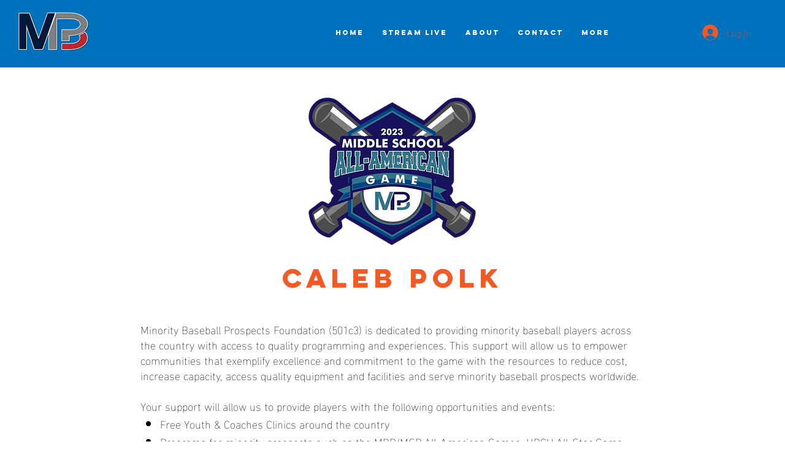

--- FILE ---
content_type: application/javascript; charset=UTF-8
request_url: https://donorbox.org/cdn-cgi/challenge-platform/h/b/scripts/jsd/d251aa49a8a3/main.js?
body_size: 8719
content:
window._cf_chl_opt={AKGCx8:'b'};~function(h6,Ov,Ow,Oe,Ok,OA,OH,OJ,h0,h2){h6=T,function(a,f,hv,h5,O,h){for(hv={a:420,f:400,O:306,h:328,C:380,X:358,G:317,c:310,U:479,V:478,R:278},h5=T,O=a();!![];)try{if(h=parseInt(h5(hv.a))/1*(parseInt(h5(hv.f))/2)+parseInt(h5(hv.O))/3+-parseInt(h5(hv.h))/4+parseInt(h5(hv.C))/5+-parseInt(h5(hv.X))/6*(-parseInt(h5(hv.G))/7)+parseInt(h5(hv.c))/8*(-parseInt(h5(hv.U))/9)+parseInt(h5(hv.V))/10*(-parseInt(h5(hv.R))/11),h===f)break;else O.push(O.shift())}catch(C){O.push(O.shift())}}(Q,177331),Ov=this||self,Ow=Ov[h6(270)],Oe={},Oe[h6(384)]='o',Oe[h6(265)]='s',Oe[h6(471)]='u',Oe[h6(427)]='z',Oe[h6(465)]='n',Oe[h6(252)]='I',Oe[h6(392)]='b',Ok=Oe,Ov[h6(355)]=function(O,h,C,X,hD,hP,hb,hQ,G,V,R,j,y,I,o){if(hD={a:470,f:407,O:362,h:385,C:338,X:362,G:385,c:372,U:303,V:395,R:372,m:395,d:431,j:453,y:348,I:359,o:428,B:425,Z:269},hP={a:485,f:424,O:348,h:307,C:340},hb={a:475,f:332,O:399,h:293},hQ=h6,G={'XmvTY':function(B,Z){return B<Z},'kpeXq':function(B,Z){return B+Z},'OsDyA':function(B,Z){return B===Z},'xWpXC':function(B,Z){return B(Z)},'YyOIR':function(B,Z){return B===Z},'JsguB':hQ(hD.a)},h===null||G[hQ(hD.f)](void 0,h))return X;for(V=Os(h),O[hQ(hD.O)][hQ(hD.h)]&&(V=V[hQ(hD.C)](O[hQ(hD.X)][hQ(hD.G)](h))),V=O[hQ(hD.c)][hQ(hD.U)]&&O[hQ(hD.V)]?O[hQ(hD.R)][hQ(hD.U)](new O[(hQ(hD.m))](V)):function(B,ha,Z){for(ha=hQ,B[ha(hP.a)](),Z=0;G[ha(hP.f)](Z,B[ha(hP.O)]);B[Z]===B[Z+1]?B[ha(hP.h)](G[ha(hP.C)](Z,1),1):Z+=1);return B}(V),R='nAsAaAb'.split('A'),R=R[hQ(hD.d)][hQ(hD.j)](R),j=0;j<V[hQ(hD.y)];y=V[j],I=OL(O,h,y),G[hQ(hD.I)](R,I)?(o='s'===I&&!O[hQ(hD.o)](h[y]),G[hQ(hD.B)](G[hQ(hD.Z)],C+y)?U(C+y,I):o||U(C+y,h[y])):U(C+y,I),j++);return X;function U(B,Z,hT){hT=hQ,Object[hT(hb.a)][hT(hb.f)][hT(hb.O)](X,Z)||(X[Z]=[]),X[Z][hT(hb.h)](B)}},OA=h6(257)[h6(367)](';'),OH=OA[h6(431)][h6(453)](OA),Ov[h6(305)]=function(O,h,C1,hf,C,X,G,U,V){for(C1={a:331,f:463,O:348,h:418,C:467,X:293,G:341,c:398},hf=h6,C={'WZGib':function(R,m){return R<m},'CysNF':function(R,m){return R(m)},'Mezhf':function(R,m){return R+m}},X=Object[hf(C1.a)](h),G=0;C[hf(C1.f)](G,X[hf(C1.O)]);G++)if(U=X[G],'f'===U&&(U='N'),O[U]){for(V=0;V<h[X[G]][hf(C1.O)];-1===O[U][hf(C1.h)](h[X[G]][V])&&(C[hf(C1.C)](OH,h[X[G]][V])||O[U][hf(C1.X)](C[hf(C1.G)]('o.',h[X[G]][V]))),V++);}else O[U]=h[X[G]][hf(C1.c)](function(R){return'o.'+R})},OJ=null,h0=Ol(),h2=function(XZ,XB,Xo,Xy,Xd,Xm,ho,f,O,h,C){return XZ={a:430,f:416,O:271,h:349,C:388},XB={a:259,f:337,O:447,h:282,C:277,X:337,G:330,c:382,U:336,V:292,R:268,m:422,d:293,j:336,y:346,I:447,o:282,B:337,Z:480,S:498,F:482,i:329,g:381,M:259,Y:452,K:488,v:254,e:444,k:377,n:337},Xo={a:348},Xy={a:381,f:348,O:377,h:475,C:332,X:399,G:399,c:495,U:482,V:293,R:447,m:495,d:374,j:330,y:483,I:361,o:344,B:404,Z:353,S:299,F:281,i:293,g:268,M:337,Y:374,K:293,v:406,e:406,k:272,n:291,L:497,s:360,A:459,H:458,x:441,J:455,N:475,E:332,b:399,P:256,D:289,z:468,W:495,l:353,Q0:469,Q1:333,Q2:495,Q3:374,Q4:437,Q5:264,Q6:287,Q7:293,Q8:481,Q9:273,QQ:287,QT:293,Qa:480,Qf:337,QO:482,Qh:348,QC:418,QX:259,QG:293,Qp:491,Qc:398,QU:452,QV:492,QR:293,Qm:342,Qd:277,Qj:326,Qy:489,QI:298,Qo:488,QB:293,QZ:422,QS:444},Xd={a:346},Xm={a:450,f:377},ho=h6,f={'uOwah':ho(XZ.a),'QFalK':function(X,G){return X==G},'iBwYr':function(X,G){return X<G},'PJIzL':function(X,G){return X(G)},'VQDbZ':function(X,G){return X+G},'XumGK':function(X,G){return X==G},'czAZd':function(X,G){return X(G)},'xnbSX':function(X,G){return G&X},'jqzdr':function(X,G){return X==G},'xUpLW':function(X,G){return X-G},'drrwc':function(X,G){return X===G},'UHhsY':ho(XZ.f),'vLwXj':function(X,G){return X<G},'FNpdV':function(X,G){return X|G},'khdvP':function(X,G){return X<<G},'EuFKn':function(X,G){return X==G},'AUlHk':function(X,G){return G===X},'gZgNv':ho(XZ.O),'QOdNg':function(X,G){return X>G},'IYQof':function(X,G){return G==X},'CtTUW':function(X,G){return X(G)},'UwxAE':function(X,G){return X==G},'PcWPD':function(X,G){return X-G},'yuUUt':function(X,G){return X<<G},'yExzn':function(X,G){return X(G)},'SHwvp':function(X,G){return X>G},'glWlG':function(X,G){return X==G},'SxdPd':function(X,G){return X<G},'HZnwF':function(X,G){return G|X},'jhqWx':function(X,G){return G==X},'Vkrlp':function(X,G){return X<G},'NTaps':function(X,G){return X|G},'rRGCM':function(X,G){return G==X},'kUjGy':function(X,G){return X-G},'Bzrlz':function(X,G){return X(G)},'cRwAC':function(X,G){return X(G)},'TFVIp':function(X,G){return X*G},'skjqA':function(X,G){return X(G)},'nIAZE':function(X,G){return X!=G},'NvUoI':function(X,G){return G&X},'PHsyE':function(X,G){return X(G)},'QLXKq':function(X,G){return G&X},'xvhvW':function(X,G){return X-G}},O=String[ho(XZ.h)],h={'h':function(X,hB){return hB=ho,f[hB(Xd.a)](null,X)?'':h.g(X,6,function(G,hZ){return hZ=hB,f[hZ(Xm.a)][hZ(Xm.f)](G)})},'g':function(X,G,U,hS,V,R,j,y,I,o,B,Z,S,F,i,A,H,M,Y,K,x){if(hS=ho,f[hS(Xy.a)](null,X))return'';for(R={},j={},y='',I=2,o=3,B=2,Z=[],S=0,F=0,i=0;i<X[hS(Xy.f)];i+=1)if(M=X[hS(Xy.O)](i),Object[hS(Xy.h)][hS(Xy.C)][hS(Xy.X)](R,M)||(R[M]=o++,j[M]=!0),Y=y+M,Object[hS(Xy.h)][hS(Xy.C)][hS(Xy.G)](R,Y))y=Y;else{if(Object[hS(Xy.h)][hS(Xy.C)][hS(Xy.G)](j,y)){if(256>y[hS(Xy.c)](0)){for(V=0;f[hS(Xy.U)](V,B);S<<=1,f[hS(Xy.a)](F,G-1)?(F=0,Z[hS(Xy.V)](f[hS(Xy.R)](U,S)),S=0):F++,V++);for(K=y[hS(Xy.m)](0),V=0;8>V;S=S<<1.4|f[hS(Xy.d)](K,1),f[hS(Xy.j)](F,f[hS(Xy.y)](G,1))?(F=0,Z[hS(Xy.V)](U(S)),S=0):F++,K>>=1,V++);}else if(f[hS(Xy.I)](f[hS(Xy.o)],hS(Xy.B)))return;else{for(K=1,V=0;f[hS(Xy.Z)](V,B);S=f[hS(Xy.S)](f[hS(Xy.F)](S,1),K),G-1==F?(F=0,Z[hS(Xy.i)](U(S)),S=0):F++,K=0,V++);for(K=y[hS(Xy.c)](0),V=0;16>V;S=S<<1|K&1.78,G-1==F?(F=0,Z[hS(Xy.V)](U(S)),S=0):F++,K>>=1,V++);}I--,f[hS(Xy.g)](0,I)&&(I=Math[hS(Xy.M)](2,B),B++),delete j[y]}else for(K=R[y],V=0;V<B;S=S<<1|f[hS(Xy.Y)](K,1),G-1==F?(F=0,Z[hS(Xy.K)](f[hS(Xy.R)](U,S)),S=0):F++,K>>=1,V++);y=(I--,I==0&&(I=Math[hS(Xy.M)](2,B),B++),R[Y]=o++,String(M))}if(''!==y){if(hS(Xy.v)!==hS(Xy.e))A={},A[hS(Xy.k)]=hS(Xy.n),A[hS(Xy.L)]=C.r,A[hS(Xy.s)]=hS(Xy.A),A[hS(Xy.H)]=X,y[hS(Xy.x)][hS(Xy.J)](A,'*');else{if(Object[hS(Xy.N)][hS(Xy.E)][hS(Xy.b)](j,y)){if(f[hS(Xy.P)](f[hS(Xy.D)],f[hS(Xy.D)])){if(f[hS(Xy.z)](256,y[hS(Xy.W)](0))){for(V=0;f[hS(Xy.l)](V,B);S<<=1,f[hS(Xy.Q0)](F,G-1)?(F=0,Z[hS(Xy.i)](f[hS(Xy.Q1)](U,S)),S=0):F++,V++);for(K=y[hS(Xy.Q2)](0),V=0;f[hS(Xy.z)](8,V);S=S<<1.45|f[hS(Xy.Q3)](K,1),f[hS(Xy.Q4)](F,f[hS(Xy.Q5)](G,1))?(F=0,Z[hS(Xy.i)](U(S)),S=0):F++,K>>=1,V++);}else{for(K=1,V=0;V<B;S=f[hS(Xy.Q6)](S,1)|K,F==G-1?(F=0,Z[hS(Xy.Q7)](f[hS(Xy.Q8)](U,S)),S=0):F++,K=0,V++);for(K=y[hS(Xy.c)](0),V=0;f[hS(Xy.Q9)](16,V);S=f[hS(Xy.QQ)](S,1)|1&K,F==f[hS(Xy.y)](G,1)?(F=0,Z[hS(Xy.QT)](U(S)),S=0):F++,K>>=1,V++);}I--,f[hS(Xy.Qa)](0,I)&&(I=Math[hS(Xy.Qf)](2,B),B++),delete j[y]}else if(H=G[M],H==='f'&&(H='N'),Y[H]){for(x=0;f[hS(Xy.QO)](x,K[O[x]][hS(Xy.Qh)]);-1===i[H][hS(Xy.QC)](I[L[s]][x])&&(f[hS(Xy.QX)](A,H[x[J]][x])||N[H][hS(Xy.QG)](f[hS(Xy.Qp)]('o.',E[F[P]][x]))),x++);}else D[H]=z[W[U]][hS(Xy.Qc)](function(Q3){return'o.'+Q3})}else for(K=R[y],V=0;f[hS(Xy.QU)](V,B);S=f[hS(Xy.QV)](S<<1.72,K&1),F==G-1?(F=0,Z[hS(Xy.QR)](U(S)),S=0):F++,K>>=1,V++);I--,f[hS(Xy.Qm)](0,I)&&B++}}for(K=2,V=0;f[hS(Xy.Qd)](V,B);S=f[hS(Xy.Qj)](S<<1,1&K),f[hS(Xy.Qy)](F,f[hS(Xy.QI)](G,1))?(F=0,Z[hS(Xy.QG)](f[hS(Xy.Qo)](U,S)),S=0):F++,K>>=1,V++);for(;;)if(S<<=1,F==G-1){Z[hS(Xy.QB)](f[hS(Xy.QZ)](U,S));break}else F++;return Z[hS(Xy.QS)]('')},'j':function(X,XI,hq){return XI={a:495},hq=ho,X==null?'':''==X?null:h.i(X[hq(Xo.a)],32768,function(G,hr){return hr=hq,X[hr(XI.a)](G)})},'i':function(X,G,U,hF,V,R,j,y,I,o,B,Z,S,F,i,M,K,Y){for(hF=ho,V=[],R=4,j=4,y=3,I=[],Z=f[hF(XB.a)](U,0),S=G,F=1,o=0;3>o;V[o]=o,o+=1);for(i=0,M=Math[hF(XB.f)](2,2),B=1;B!=M;Y=S&Z,S>>=1,S==0&&(S=G,Z=f[hF(XB.O)](U,F++)),i|=f[hF(XB.h)](f[hF(XB.C)](0,Y)?1:0,B),B<<=1);switch(i){case 0:for(i=0,M=Math[hF(XB.X)](2,8),B=1;M!=B;Y=Z&S,S>>=1,f[hF(XB.G)](0,S)&&(S=G,Z=U(F++)),i|=B*(0<Y?1:0),B<<=1);K=f[hF(XB.c)](O,i);break;case 1:for(i=0,M=Math[hF(XB.X)](2,16),B=1;f[hF(XB.U)](B,M);Y=f[hF(XB.V)](Z,S),S>>=1,f[hF(XB.R)](0,S)&&(S=G,Z=U(F++)),i|=f[hF(XB.h)](0<Y?1:0,B),B<<=1);K=f[hF(XB.m)](O,i);break;case 2:return''}for(o=V[3]=K,I[hF(XB.d)](K);;){if(F>X)return'';for(i=0,M=Math[hF(XB.f)](2,y),B=1;f[hF(XB.j)](B,M);Y=Z&S,S>>=1,f[hF(XB.y)](0,S)&&(S=G,Z=f[hF(XB.I)](U,F++)),i|=f[hF(XB.o)](0<Y?1:0,B),B<<=1);switch(K=i){case 0:for(i=0,M=Math[hF(XB.B)](2,8),B=1;B!=M;Y=Z&S,S>>=1,f[hF(XB.Z)](0,S)&&(S=G,Z=f[hF(XB.S)](U,F++)),i|=(f[hF(XB.F)](0,Y)?1:0)*B,B<<=1);V[j++]=O(i),K=j-1,R--;break;case 1:for(i=0,M=Math[hF(XB.X)](2,16),B=1;M!=B;Y=f[hF(XB.i)](Z,S),S>>=1,f[hF(XB.g)](0,S)&&(S=G,Z=f[hF(XB.M)](U,F++)),i|=f[hF(XB.o)](f[hF(XB.Y)](0,Y)?1:0,B),B<<=1);V[j++]=f[hF(XB.K)](O,i),K=f[hF(XB.v)](j,1),R--;break;case 2:return I[hF(XB.e)]('')}if(R==0&&(R=Math[hF(XB.X)](2,y),y++),V[K])K=V[K];else if(j===K)K=o+o[hF(XB.k)](0);else return null;I[hF(XB.d)](K),V[j++]=o+K[hF(XB.k)](0),R--,o=K,0==R&&(R=Math[hF(XB.n)](2,y),y++)}}},C={},C[ho(XZ.C)]=h.h,C}(),h3();function Q(XH){return XH='skjqA,qdAaK,object,getOwnPropertyNames,floor,lKsXw,RGdjHI,Fdocs,maJnF,KKYKC,boolean,XMLHttpRequest,noBCR,Set,getPrototypeOf,VmvWq,map,call,44uOqIbW,pSwyH,isArray,mnPQL,LsVjL,DDrFL,wiCLc,OsDyA,loading,PdWXx,send,aZngM,readyState,xAurQ,now,DPUlP,dogwC,jsd,indexOf,WoEQa,14377iKwXdA,aUjz8,cRwAC,createElement,XmvTY,YyOIR,Function,symbol,isNaN,jMsGU,n0EQGjIXvKkcJmV9YHZM75d2lTFu3R1gSbC8O6N+4BLAiaoWPtzhfq-U$sDepywxr,includes,wQatb,style,function,[native code],kOzsA,UwxAE,navigator,nNjeW,HKJAN,parent,aWYyV,yogip,join,3|2|8|9|4|5|0|10|1|7|6,/jsd/oneshot/d251aa49a8a3/0.5786242823714499:1769477214:q0DYAE1A1cdcf5W0bCP_5CRdmHlCQRh5iyf6XNStELI/,czAZd,FeIFq,TISMl,uOwah,_cf_chl_opt,SxdPd,bind,oNPNK,postMessage,randomUUID,AKGCx8,detail,error,UKGoJ,DTTYV,success,WZGib,YoHRz,number,http-code:,CysNF,QOdNg,IYQof,d.cookie,undefined,open,eqOBB,jEchy,prototype,SnhHD,__CF$cv$params,10WnlYZk,495Kujeob,glWlG,yExzn,iBwYr,xUpLW,random,sort,aZaAa,onerror,Bzrlz,rRGCM,iframe,VQDbZ,HZnwF,contentDocument,/b/ov1/0.5786242823714499:1769477214:q0DYAE1A1cdcf5W0bCP_5CRdmHlCQRh5iyf6XNStELI/,charCodeAt,sKnJA,sid,PHsyE,SSTpq3,CnwA5,onload,HNWQe,pkLOA2,FTcEh,contentWindow,bigint,TkZnq,xvhvW,QrObv,AUlHk,_cf_chl_opt;JJgc4;PJAn2;kJOnV9;IWJi4;OHeaY1;DqMg0;FKmRv9;LpvFx1;cAdz2;PqBHf2;nFZCC5;ddwW5;pRIb1;rxvNi8;RrrrA2;erHi9,ontimeout,PJIzL,JiLep,2|0|4|1|3,ujqQI,GuXpN,PcWPD,string,LRmiB4,href,EuFKn,JsguB,document,SAVnD,source,SHwvp,api,cyVad,mbPSR,Vkrlp,2217853PZYBjp,catch,POST,khdvP,TFVIp,stringify,ZgsjT,yygxx,bBiDa,yuUUt,timeout,gZgNv,VWeuq,cloudflare-invisible,NvUoI,push,log,status,mdnhp,clientInformation,kUjGy,FNpdV,addEventListener,EsxKa,BptVF,from,HWvqV,rxvNi8,657816ACnOrK,splice,SQmET,vDNME,17912LctMjR,aPrHz,MlOGm,beXIY,errorInfoObject,error on cf_chl_props,chctx,455PndbHm,display: none,ETEkH,CaLGZ,KFdQh,EkgUp,removeChild,/cdn-cgi/challenge-platform/h/,toString,NTaps,akypp,716328iQbmLd,QLXKq,jqzdr,keys,hasOwnProperty,CtTUW,JBxy9,mjPvK,nIAZE,pow,concat,gdDbE,kpeXq,Mezhf,jhqWx,slVFs,UHhsY,tabIndex,QFalK,TMILZ,length,fromCharCode,wxhRQ,FBROC,XwoTQ,vLwXj,oeqry,pRIb1,TYlZ6,gEFVY,7842aXFptY,xWpXC,event,drrwc,Object,appendChild,location,0|2|3|1|4,sPRCr,split,oJvGv,rRlbJ,onreadystatechange,qPSFv,Array,AdeF3,xnbSX,body,xhr-error,charAt,DOMContentLoaded,/invisible/jsd,303300IjaEFk,XumGK'.split(','),Q=function(){return XH},Q()}function OD(Co,hU,a){return Co={a:477,f:386},hU=h6,a=Ov[hU(Co.a)],Math[hU(Co.f)](+atob(a.t))}function On(O,h,he,h7,C,X){return he={a:285,f:426,O:285,h:475,C:325,X:399,G:418,c:435},h7=h6,C={},C[h7(he.a)]=function(G,c){return G<c},X=C,h instanceof O[h7(he.f)]&&X[h7(he.O)](0,O[h7(he.f)][h7(he.h)][h7(he.C)][h7(he.X)](h)[h7(he.G)](h7(he.c)))}function Ot(Cf,hX,f,O,h,C,X,G){for(Cf={a:436,f:365,O:260,h:436,C:367,X:477,G:465},hX=h6,f={},f[hX(Cf.a)]=hX(Cf.f),f[hX(Cf.O)]=function(c,U){return c<U},O=f,h=O[hX(Cf.h)][hX(Cf.C)]('|'),C=0;!![];){switch(h[C++]){case'0':X=Ov[hX(Cf.X)];continue;case'1':if(typeof G!==hX(Cf.G)||O[hX(Cf.O)](G,30))return null;continue;case'2':if(!X)return null;continue;case'3':G=X.i;continue;case'4':return G}break}}function OE(Ch,hG,f,O){return Ch={a:296,f:296},hG=h6,f={},f[hG(Ch.a)]=function(h,C){return h!==C},O=f,O[hG(Ch.f)](Ot(),null)}function OP(a,CI,hc){return CI={a:484},hc=h6,Math[hc(CI.a)]()<a}function Ol(Cv,hy){return Cv={a:456},hy=h6,crypto&&crypto[hy(Cv.a)]?crypto[hy(Cv.a)]():''}function OL(O,h,C,hA,h8,X,G,U){X=(hA={a:434,f:383,O:384,h:429,C:275,X:476,G:279,c:372,U:402,V:372,R:464,m:504},h8=h6,{'qdAaK':function(V,R){return R===V},'SnhHD':h8(hA.a),'YoHRz':function(V,R){return V==R},'FTcEh':function(V,R,m){return V(R,m)}});try{G=h[C]}catch(V){return'i'}if(null==G)return X[h8(hA.f)](void 0,G)?'u':'x';if(h8(hA.O)==typeof G){if(h8(hA.h)!==h8(hA.C))try{if(X[h8(hA.X)]==typeof G[h8(hA.G)])return G[h8(hA.G)](function(){}),'p'}catch(R){}else f()}return O[h8(hA.c)][h8(hA.U)](G)?'a':G===O[h8(hA.V)]?'D':G===!0?'T':G===!1?'F':(U=typeof G,X[h8(hA.R)](X[h8(hA.X)],U)?X[h8(hA.m)](On,O,G)?'N':'f':Ok[U]||'?')}function Ob(Cy,hp,a,f){if(Cy={a:387,f:320,O:405,h:262,C:351,X:255,G:293,c:495,U:327,V:415,R:443,m:286,d:293,j:347,y:343,I:352},hp=h6,a={'FBROC':function(O,h){return O<<h},'QrObv':function(O,h){return O==h},'akypp':function(O,h){return O|h},'DPUlP':function(O,h){return O&h},'yogip':function(O,h){return h==O},'bBiDa':function(O,h){return O-h},'CaLGZ':function(O,h){return O===h},'ujqQI':hp(Cy.a),'TMILZ':function(O,h){return O(h)},'slVFs':function(O,h,C){return O(h,C)},'XwoTQ':function(O,h){return h*O}},f=Ot(),a[hp(Cy.f)](f,null)){if(hp(Cy.O)===a[hp(Cy.h)]){for(x=1,J=0;N<E;P=a[hp(Cy.C)](D,1)|z,a[hp(Cy.X)](W,l-1)?(Q0=0,Q1[hp(Cy.G)](Q2(Q3)),Q4=0):Q5++,Q6=0,b++);for(Q7=Q8[hp(Cy.c)](0),Q9=0;16>QQ;Qa=a[hp(Cy.U)](Qf<<1.77,a[hp(Cy.V)](QO,1)),a[hp(Cy.R)](Qh,a[hp(Cy.m)](QC,1))?(QX=0,QG[hp(Cy.d)](Qp(Qc)),QU=0):QV++,QR>>=1,QT++);}else return}OJ=(OJ&&a[hp(Cy.j)](clearTimeout,OJ),a[hp(Cy.y)](setTimeout,function(){ON()},a[hp(Cy.I)](f,1e3)))}function Ox(C6,hO,O,h,C,X,G,c,U,V){O=(C6={a:502,f:445,O:493,h:318,C:297,X:413,G:368,c:403,U:309,V:367,R:449,m:397,d:433,j:335,y:423,I:490,o:251,B:375,Z:323,S:345,F:375,i:363,g:439,M:438},hO=h6,{'mnPQL':function(R,m){return R(m)},'xAurQ':function(R,m){return R!==m},'oJvGv':hO(C6.a),'vDNME':hO(C6.f),'TISMl':function(R,m,d,j,y){return R(m,d,j,y)},'VmvWq':hO(C6.O),'mjPvK':hO(C6.h),'nNjeW':hO(C6.C)});try{if(O[hO(C6.X)](hO(C6.a),O[hO(C6.G)])){if(!G){if(d=!![],!j())return;O[hO(C6.c)](y,function(F){B(Z,F)})}}else for(h=O[hO(C6.U)][hO(C6.V)]('|'),C=0;!![];){switch(h[C++]){case'0':c=O[hO(C6.R)](pRIb1,G,G,'',c);continue;case'1':c=pRIb1(G,X[O[hO(C6.m)]],'d.',c);continue;case'2':X[hO(C6.d)]=O[hO(C6.j)];continue;case'3':X=Ow[hO(C6.y)](hO(C6.I));continue;case'4':G=X[hO(C6.o)];continue;case'5':c={};continue;case'6':return U={},U.r=c,U.e=null,U;case'7':Ow[hO(C6.B)][hO(C6.Z)](X);continue;case'8':X[hO(C6.S)]='-1';continue;case'9':Ow[hO(C6.F)][hO(C6.i)](X);continue;case'10':c=pRIb1(G,G[O[hO(C6.g)]]||G[hO(C6.M)],'n.',c);continue}break}}catch(m){return V={},V.r={},V.e=m,V}}function ON(a,CT,CQ,hh,f,O){CT={a:315,f:308,O:460,h:350},CQ={a:434,f:486},hh=h6,f={'aZaAa':function(h,C){return h(C)},'SQmET':function(h,C,X){return h(C,X)},'UKGoJ':function(h,C,X){return h(C,X)},'wxhRQ':hh(CT.a)},O=Ox(),f[hh(CT.f)](OW,O.r,function(h,hC){hC=hh,typeof a===hC(CQ.a)&&f[hC(CQ.f)](a,h),Ob()}),O.e&&f[hh(CT.O)](h1,f[hh(CT.h)],O.e)}function T(a,f,O,h){return a=a-251,O=Q(),h=O[a],h}function h4(h,C,XA,hK,X,G,c,U,R,m,d,j){if(XA={a:304,f:290,O:357,h:322,C:301,X:462,G:253,c:291,U:496,V:401,R:432,m:454,d:274,j:322,y:272,I:497,o:360,B:301,Z:441,S:455,F:432,i:331,g:348,M:348,Y:290,K:418,v:293,e:398,k:291,n:459,L:458},hK=h6,X={},X[hK(XA.a)]=function(V,R){return V<R},X[hK(XA.f)]=function(V,R){return R===V},X[hK(XA.O)]=function(V,R){return V+R},X[hK(XA.h)]=function(V,R){return V===R},X[hK(XA.C)]=hK(XA.X),X[hK(XA.G)]=hK(XA.c),X[hK(XA.U)]=hK(XA.V),X[hK(XA.R)]=hK(XA.m),G=X,!h[hK(XA.d)])return;if(G[hK(XA.j)](C,G[hK(XA.C)]))c={},c[hK(XA.y)]=G[hK(XA.G)],c[hK(XA.I)]=h.r,c[hK(XA.o)]=G[hK(XA.B)],Ov[hK(XA.Z)][hK(XA.S)](c,'*');else if(G[hK(XA.f)](G[hK(XA.U)],G[hK(XA.F)])){for(R=m[hK(XA.i)](j),m=0;G[hK(XA.a)](m,R[hK(XA.g)]);m++)if(d=R[m],'f'===d&&(d='N'),Y[d]){for(j=0;j<K[R[m]][hK(XA.M)];G[hK(XA.Y)](-1,v[d][hK(XA.K)](j[R[m]][j]))&&(k(n[R[m]][j])||L[d][hK(XA.v)](G[hK(XA.O)]('o.',s[R[m]][j]))),j++);}else A[d]=H[R[m]][hK(XA.e)](function(P){return'o.'+P})}else U={},U[hK(XA.y)]=hK(XA.k),U[hK(XA.I)]=h.r,U[hK(XA.o)]=hK(XA.n),U[hK(XA.L)]=C,Ov[hK(XA.Z)][hK(XA.S)](U,'*')}function h3(Xw,Xv,XY,hi,a,f,O,h,C){if(Xw={a:371,f:261,O:389,h:477,C:284,X:442,G:412,c:408,U:300,V:378,R:370},Xv={a:419,f:389,O:440,h:367,C:284,X:386,G:414,c:284,U:412,V:408,R:370},XY={a:311,f:370},hi=h6,a={'eqOBB':hi(Xw.a),'HKJAN':hi(Xw.f),'ZgsjT':function(X){return X()},'WoEQa':hi(Xw.O),'aWYyV':function(X,G){return X!==G}},f=Ov[hi(Xw.h)],!f)return;if(!a[hi(Xw.C)](Oz))return;(O=![],h=function(Xu,Xr,hg,G,c){if(Xu={a:366,f:312,O:412,h:408,C:370,X:263},Xr={a:473,f:371,O:485,h:348,C:307},hg=hi,!O){if(hg(XY.a)===hg(XY.a)){if(O=!![],!Oz())return;ON(function(X,hM,c){if(hM=hg,a[hM(Xr.a)]===hM(Xr.f))h4(f,X);else{for(G[hM(Xr.O)](),c=0;c<c[hM(Xr.h)];U[c]===V[c+1]?R[hM(Xr.C)](c+1,1):c+=1);return m}})}else G={'sPRCr':function(U){return U()},'MlOGm':function(U,V){return U!==V},'GuXpN':function(U){return U()}},c=X[hg(XY.f)]||function(){},G[hg(XY.f)]=function(hu){hu=hg,G[hu(Xu.a)](c),G[hu(Xu.f)](c[hu(Xu.O)],hu(Xu.h))&&(j[hu(Xu.C)]=c,G[hu(Xu.X)](y))}}},a[hi(Xw.X)](Ow[hi(Xw.G)],hi(Xw.c)))?h():Ov[hi(Xw.U)]?Ow[hi(Xw.U)](hi(Xw.V),h):(C=Ow[hi(Xw.R)]||function(){},Ow[hi(Xw.R)]=function(hY,V,R,m,d,j){if(hY=hi,a[hY(Xv.a)]!==hY(Xv.f)){for(V=a[hY(Xv.O)][hY(Xv.h)]('|'),R=0;!![];){switch(V[R++]){case'0':m=a[hY(Xv.C)](h);continue;case'1':if(j-m>d)return![];continue;case'2':d=3600;continue;case'3':return!![];case'4':j=C[hY(Xv.X)](X[hY(Xv.G)]()/1e3);continue}break}}else a[hY(Xv.c)](C),Ow[hY(Xv.U)]!==hY(Xv.V)&&(Ow[hY(Xv.R)]=C,h())})}function h1(C,X,Ck,hI,G,c,U,V,R,m,d,j,y,I){if(Ck={a:461,f:394,O:379,h:321,C:280,X:373,G:356,c:477,U:461,V:324,R:451,m:457,d:494,j:394,y:393,I:472,o:288,B:258,Z:500,S:500,F:499,i:499,g:266,M:266,Y:503,K:421,v:334,e:314,k:316,n:272,L:417,s:410,A:388},hI=h6,G={},G[hI(Ck.a)]=function(o,B){return o+B},G[hI(Ck.f)]=hI(Ck.O),G[hI(Ck.h)]=hI(Ck.C),c=G,!OP(0))return![];V=(U={},U[hI(Ck.X)]=C,U[hI(Ck.G)]=X,U);try{R=Ov[hI(Ck.c)],m=c[hI(Ck.U)](hI(Ck.V)+Ov[hI(Ck.R)][hI(Ck.m)]+hI(Ck.d)+R.r,c[hI(Ck.j)]),d=new Ov[(hI(Ck.y))](),d[hI(Ck.I)](c[hI(Ck.h)],m),d[hI(Ck.o)]=2500,d[hI(Ck.B)]=function(){},j={},j[hI(Ck.Z)]=Ov[hI(Ck.R)][hI(Ck.S)],j[hI(Ck.F)]=Ov[hI(Ck.R)][hI(Ck.i)],j[hI(Ck.g)]=Ov[hI(Ck.R)][hI(Ck.M)],j[hI(Ck.Y)]=Ov[hI(Ck.R)][hI(Ck.K)],j[hI(Ck.v)]=h0,y=j,I={},I[hI(Ck.e)]=V,I[hI(Ck.k)]=y,I[hI(Ck.n)]=hI(Ck.L),d[hI(Ck.s)](h2[hI(Ck.A)](I))}catch(o){}}function Os(f,hH,h9,O){for(hH={a:338,f:331,O:396},h9=h6,O=[];null!==f;O=O[h9(hH.a)](Object[h9(hH.f)](f)),f=Object[h9(hH.O)](f));return O}function Oz(Cq,hV,f,O,h,C,X){return Cq={a:276,f:391,O:339,h:386,C:414,X:391,G:339},hV=h6,f={},f[hV(Cq.a)]=function(G,c){return G/c},f[hV(Cq.f)]=function(G,c){return G>c},f[hV(Cq.O)]=function(G,c){return G-c},O=f,h=3600,C=OD(),X=Math[hV(Cq.h)](O[hV(Cq.a)](Date[hV(Cq.C)](),1e3)),O[hV(Cq.X)](O[hV(Cq.G)](X,C),h)?![]:!![]}function OW(a,f,CK,CY,Cu,Ci,hR,O,h,C,X){CK={a:319,f:462,O:280,h:324,C:446,X:477,G:294,c:451,U:393,V:472,R:313,m:474,d:451,j:457,y:448,I:274,o:288,B:258,Z:501,S:487,F:364,i:364,g:267,M:274,Y:302,K:410,v:388,e:283},CY={a:376},Cu={a:369,f:411,O:390,h:434,C:279,X:295,G:409,c:466},Ci={a:354,f:288},hR=h6,O={'oeqry':function(G,c){return G(c)},'aZngM':hR(CK.a),'PdWXx':hR(CK.f),'beXIY':hR(CK.O),'jEchy':hR(CK.h),'FeIFq':hR(CK.C),'BptVF':function(G){return G()}},h=Ov[hR(CK.X)],console[hR(CK.G)](Ov[hR(CK.c)]),C=new Ov[(hR(CK.U))](),C[hR(CK.V)](O[hR(CK.R)],O[hR(CK.m)]+Ov[hR(CK.d)][hR(CK.j)]+O[hR(CK.y)]+h.r),h[hR(CK.I)]&&(C[hR(CK.o)]=5e3,C[hR(CK.B)]=function(hm){hm=hR,O[hm(Ci.a)](f,hm(Ci.f))}),C[hR(CK.Z)]=function(hd,G,c){if(hd=hR,G={},G[hd(Cu.a)]=function(U,V){return V==U},c=G,O[hd(Cu.f)]===hd(Cu.O)){if(c[hd(Cu.a)](hd(Cu.h),typeof O[hd(Cu.C)]))return C[hd(Cu.C)](function(){}),'p'}else C[hd(Cu.X)]>=200&&C[hd(Cu.X)]<300?f(O[hd(Cu.G)]):f(hd(Cu.c)+C[hd(Cu.X)])},C[hR(CK.S)]=function(hj){hj=hR,f(hj(CY.a))},X={'t':OD(),'lhr':Ow[hR(CK.F)]&&Ow[hR(CK.i)][hR(CK.g)]?Ow[hR(CK.i)][hR(CK.g)]:'','api':h[hR(CK.M)]?!![]:![],'c':O[hR(CK.Y)](OE),'payload':a},C[hR(CK.K)](h2[hR(CK.v)](JSON[hR(CK.e)](X)))}}()

--- FILE ---
content_type: text/javascript; charset=utf-8
request_url: https://donorbox.org/widgets.js
body_size: 1915
content:
import DboxWidgetLoading from "/widgets/donation_form/base/loading.js";

class DboxWidget extends HTMLElement {
  static observedAttributes = [
    // Some attributes might be exclusive to be used in some certain widgets
    "modal",
    // Related to both Kiosk and Donation Form
    "page",
    "currency",
    "interval",
    "page-id",
    "amount",
    // Related only to Donation Form
    "payment-method",
    "stripe-payment-method",
    "cover-fee-accepted",
    "quick-donate-accepted",
    "designation",
    "phone",
    "email",
    "first-name",
    "last-name",
    "address",
    "city",
    "country",
    "state",
    "zip-code",
    "enable-auto-scroll",
    "show-content",
    // Related only to Popup Form
    "content-panel",
    "show-icon",
    "button-type",
    "button-label",
    "button-size",
    "button-color",
    "hide-goal-meter",
    "sticky-position",
    "regular-position"
  ];

  static typesAssetUrl = {
    donation_form: "https://donorbox.org/assets/widgets/donation_form-dac73693ba0e3069caa5903bd38dd77ad5f20968ac70114fc5b8ba207e157279.js",
    kiosk: "https://donorbox.org/assets/widgets/kiosk-b597b48db9e79d3b319b0275c0d216e8f3f86960a72c05e63a6e1249a990fcae.js",
    event: "https://donorbox.org/assets/widgets/ticket_form-ce0c3df1c250082dd23476c4ae75635f703f2b6f1e105719e0101900f48b8a41.js",
    event_kiosk: "https://donorbox.org/assets/widgets/event_kiosk-0f8de926b039b1d9192c18b62a8a00e259dab1d6bb8fbf0bfcc9728a273453c4.js",
    popup: "https://donorbox.org/assets/widgets/popup_form-632f75eac3604095be390cdc330e9fa865c82b4949f8472ebd0e2929d20f4977.js",
  };

  static typeResourcePath = {
    donation_form: "donation_forms",
    kiosk: "card_reader",
    event: "ticket_forms",
    event_kiosk: "event_kiosk",
    popup: "popup_forms",
  };

  constructor() {
    super();

    this.type = this.getAttribute('type') || 'donation_form';

    if (!DboxWidget.typeResourcePath[this.type]) {
      console.warn(`the widget type "${this.type}" is not supported, falling back to "donation_form"`);
      this.type = 'donation_form';
    }

    let resourcePath = DboxWidget.typeResourcePath[this.type];

    this.HOST_URL = "https://donorbox.org";
    this.ASSET_URL = DboxWidget.typesAssetUrl[this.type];
    this.RESOURCE_URL = `${this.HOST_URL}/widgets/${resourcePath}/`;
    this.APPSIGNAL_FRONTEND_API_KEY = "ca129e05-3d50-4d15-b84e-6a36b17bfc2e";

    const autoWidth = this.type.startsWith('event');

    this.defaultStyle = {
      position: autoWidth ? 'initial' : 'relative',
      display: 'block',
      fontSize: '12px',
      width: autoWidth ? 'auto' : '',
      maxInlineSize: autoWidth ? '525px' : '425px',
      minWidth: autoWidth ? 'auto' : '320px',
      minInlineSize: autoWidth ? 'auto' : '320px'
    };

    this.defaultAttributes = {
      modal: false,
      tabIndex: 0,
      'aria-busy': true
    };

    this.setDefaultStyle();
    this.setDefaultAttributes();

    if (this.shadowRoot) {
      this.shadow = this.shadowRoot;
      this.ssr = true;
      const dboxCampaignData = this.shadow.querySelector('#dbox_campaign_data');
      this.campaignData = JSON.parse(dboxCampaignData.textContent);
    } else {
      if (!this.attachShadow) return false;
      this.ssr = false;
      this.shadow = this.attachShadow({ mode: "open" });
      this.loading = new DboxWidgetLoading(this.shadow, this.getAttribute('campaign'));
    }

    this.components = {};
    if (this.getAttribute('enable-auto-scroll')) {
      this.addEventListener('dbox:page-changed', this.scrollToTop);
      this.addEventListener('dbox:payment-method-changed', this.scrollToTop);
    }
  }

  async connectedCallback() {
    if (this.ssr || !this.campaignData) {
      this.campaign = this.getAttribute('campaign');
      window.DBOX = await import(this.ASSET_URL);
      this.attachStyles()

      this.widgetClass = DBOX[`Dbox_${this.type}`]

      if (this.ssr) {
        this.loadSuccess();
      } else {
        this.fetchCampaign();
        this.addEventListener('dbox:show-content-changed', this.fetchCampaign.bind(this));
      }
    }
  }

  disconnectedCallback() {
    if (this.widgetClass.disconnectedCallback) {
      this.widgetClass.disconnectedCallback();
    }
  }

  attributeChangedCallback(attributeName, oldValue, newValue) {
    if (oldValue === newValue) { return; }

    Object.values(this.components)
      .filter(component => (component.observedAttributes?.includes(attributeName)))
      .map(component => {
        if (this.isValidValue(attributeName, newValue)) {
          component.attributeChangedCallback(attributeName, oldValue, newValue);
        } else if (oldValue && this.isValidValue(attributeName, oldValue))  {
          this.setAttribute(attributeName, oldValue);
        } else {
          this.removeAttribute(attributeName);
        }
      });

    this.dispatchEvent(new CustomEvent(`dbox:${attributeName}-changed`, { detail: { from: oldValue, to: newValue }}));
  }

  setDefaultStyle() {
    Object.keys(this.defaultStyle).forEach(property => {
      if (!this.style[property])
        this.style[property] = this.defaultStyle[property];
    });
  }

  setDefaultAttributes() {
    Object.keys(this.defaultAttributes).forEach(attribute => {
      this.setAttribute(attribute, this.defaultAttributes[attribute]);
    });
  }

  fetchCampaign() {
    let campaignUrl = `${this.RESOURCE_URL}${this.campaign}`;
    const params = [];
    if (this.getAttribute('preview') === "true") {
      params.push(`preview=${Date.now()}`);
    }
    if (this.getAttribute('show-content') === "true") {
      params.push(`show_content=true`);
    }
    if (params.length) {
      campaignUrl = `${campaignUrl}?${params.join('&')}`;
    }

    fetch(campaignUrl).then((response) => {
      if (response.ok) {
        response.text().then((text) => {
          this.responseHTML = new DOMParser().parseFromString(text, "text/html");
          this.attachDonationFormToShadowDom();
          this.loadSuccess(response);
        });
      } else {
        this.loading?.loadError(response);
      }
    }).catch((error) => {
      this.loading?.loadError(error);
    });
  }

  loadSuccess(response) {
    this.setAttribute('aria-busy', false);

    this.loading?.complete();

    if (this.widgetClass.onSuccess) {
      this.widgetClass.onSuccess(this)
    }
    if (this.campaignData?.payment_processor_connected === false) { return; }

    this.loadModules(this.widgetClass.modules, this.components);

    Object.values(this.components).forEach((component) => {
      component.observedAttributes?.forEach((attribute) => {
        const attributeValue = this.getAttribute(attribute);

        if (this.isValidValue(attribute, attributeValue)) {
          component.attributeChangedCallback(attribute, null, attributeValue);
        }
      });
    });

    this.dispatchEvent(new CustomEvent('dbox:campaign-loaded', { detail: { element: this }}));
  }

  loadModules(modules, target = this.components, callback) {
    modules.filter(module => !!module).forEach((module) => {
      try {
        const instance = new module(this);
        target[instance.name || module.name] = instance;
      } catch (error) {
        this.reportError(error);
      }
    });

    if (callback) { callback(); }
  }

  reportError(error) {
    console.error(error);
    this.components.appsignal?.sendError(error);
  }

  errorMessage(event) {
    let errorContainer = this.shadow.getElementById("error-message");
    errorContainer.classList.remove('hidden');
    errorContainer.innerHTML = event.detail.message;
  }

  attachDonationFormToShadowDom() {
    if (this.widgetClass.onAttach) {
      this.widgetClass.onAttach(this);
    }
  }

  isValidValue(attribute, value) {
    switch (attribute) {
      case 'modal':
        return ['true', 'false'].includes(value);

      case 'amount':
        return value ? (!Number.isNaN(Number(value)) && Number(value) >= 0) : true;

      case 'currency':
        return Object.keys(this.campaignData.currencies).includes(value);

      case 'interval':
        return this.campaignData.intervals.includes(value);

      case 'payment-method':
        return true;

      case 'country':
        return !!value && value.length;

      default:
        return true;
    }
  }

  attachStyles() {
    const style = document.createElement('style');
    style.textContent = `
      div {
        box-sizing: border-box;
      }
    `;
    this.appendChild(style);
  }

  scrollToTop(event) {
    if (event.detail.from) this.scrollIntoView(true);
  }
}


(function addPreconnectLinks() {
  const urls = [
    '//cdn.jsdelivr.net',
    '//doublethedonation.com',
    '//js.stripe.com',
    '//jspm.dev',
    '//rsms.me',
    '//www.google.com',
  ];

  const fragment = document.createDocumentFragment();

  urls.forEach(url => {
    const link = document.createElement('link');
    link.rel = 'preconnect';
    link.href = url;
    fragment.appendChild(link);
  });

  document.head.appendChild(fragment);
})();

(function loadFonts() {
  const link = document.createElement('link');
  link.rel = 'stylesheet';
  link.href = '//rsms.me/inter/inter.css';
  document.head.appendChild(link);
})();

customElements.define("dbox-widget", DboxWidget);
